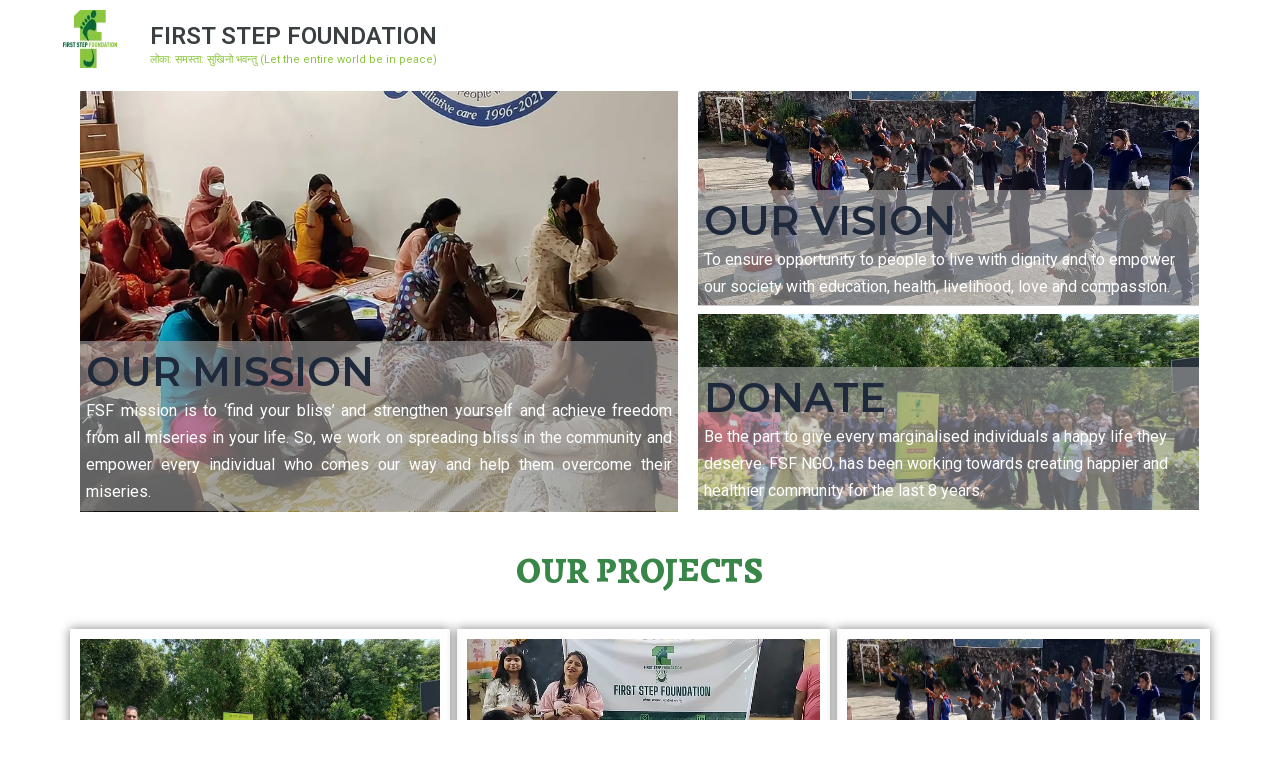

--- FILE ---
content_type: text/css
request_url: https://www.fsfindia.com/wp-content/uploads/elementor/css/post-30.css?ver=1697236129
body_size: 1105
content:
.elementor-30 .elementor-element.elementor-element-d1d5171 .elementor-heading-title{color:#3A3F41;}.elementor-30 .elementor-element.elementor-element-d1d5171 > .elementor-widget-container{margin:12px 0px 0px -40px;}.elementor-30 .elementor-element.elementor-element-c0b6ec0{color:#8CC63F;font-family:"Roboto", Sans-serif;font-size:11px;font-weight:400;}.elementor-30 .elementor-element.elementor-element-c0b6ec0 > .elementor-widget-container{margin:-24px 0px -22px -40px;}.elementor-30 .elementor-element.elementor-element-677a0c1 .elementor-menu-toggle{margin:0 auto;}.elementor-30 .elementor-element.elementor-element-677a0c1 .elementor-nav-menu .elementor-item{font-family:"Roboto", Sans-serif;font-weight:600;}.elementor-30 .elementor-element.elementor-element-677a0c1 .elementor-nav-menu--main .elementor-item{color:#FFFFFF;fill:#FFFFFF;}.elementor-30 .elementor-element.elementor-element-677a0c1 > .elementor-widget-container{background-color:#8CC63F;}.elementor-30 .elementor-element.elementor-element-dd8059b{color:#FFFFFF;font-family:"Roboto", Sans-serif;font-weight:400;}.elementor-30 .elementor-element.elementor-element-dd8059b > .elementor-widget-container{margin:-191px 0px 0px 0px;padding:6px 6px 6px 6px;background-color:#A5A5A594;}.elementor-30 .elementor-element.elementor-element-014bd18{color:#FFFFFF;font-family:"Roboto", Sans-serif;font-weight:400;}.elementor-30 .elementor-element.elementor-element-014bd18 > .elementor-widget-container{margin:-135px 0px 0px 0px;padding:6px 6px 6px 6px;background-color:#A5A5A594;}.elementor-30 .elementor-element.elementor-element-f5683fa > .elementor-widget-container{margin:-31px 0px 0px 0px;}.elementor-30 .elementor-element.elementor-element-186946e{color:#FFFFFF;font-family:"Roboto", Sans-serif;font-weight:400;}.elementor-30 .elementor-element.elementor-element-186946e > .elementor-widget-container{margin:-163px 0px 0px 0px;padding:6px 6px 6px 6px;background-color:#A5A5A594;}.elementor-30 .elementor-element.elementor-element-5468888{text-align:center;}.elementor-30 .elementor-element.elementor-element-5468888 .elementor-heading-title{color:#388648;font-family:"Simonetta", Sans-serif;font-weight:600;}.elementor-30 .elementor-element.elementor-element-5468888 > .elementor-widget-container{margin:0px 2px 29px 0px;}.elementor-30 .elementor-element.elementor-element-ba7c00c{padding:0px 0px 0px 0px;}.elementor-30 .elementor-element.elementor-element-024ea41 > .elementor-element-populated{box-shadow:0px 0px 10px 0px rgba(0,0,0,0.5);padding:-2px -2px -2px -2px;}.elementor-30 .elementor-element.elementor-element-989e5cc img{height:185px;}.elementor-30 .elementor-element.elementor-element-92cc7b2{text-align:center;}.elementor-30 .elementor-element.elementor-element-92cc7b2 .elementor-heading-title{color:#1DA781;}.elementor-30 .elementor-element.elementor-element-8a10eff > .elementor-element-populated{box-shadow:0px 0px 10px 0px rgba(0,0,0,0.5);margin:0px 0px 0px 7px;--e-column-margin-right:0px;--e-column-margin-left:7px;padding:-1px -1px -1px 24px;}.elementor-30 .elementor-element.elementor-element-6ac1ca0 img{height:185px;}.elementor-30 .elementor-element.elementor-element-6ac1ca0 > .elementor-widget-container{margin:0px 0px 0px 0px;}.elementor-30 .elementor-element.elementor-element-7091e2f{text-align:center;}.elementor-30 .elementor-element.elementor-element-7091e2f .elementor-heading-title{color:#1DA781;}.elementor-30 .elementor-element.elementor-element-681076d > .elementor-element-populated{box-shadow:0px 0px 10px 0px rgba(0,0,0,0.5);margin:0px 0px 0px 7px;--e-column-margin-right:0px;--e-column-margin-left:7px;}.elementor-30 .elementor-element.elementor-element-99d4319 img{width:100%;height:185px;}.elementor-30 .elementor-element.elementor-element-4274e85{text-align:center;}.elementor-30 .elementor-element.elementor-element-4274e85 .elementor-heading-title{color:#1DA781;}.elementor-30 .elementor-element.elementor-element-976570e{margin-top:31px;margin-bottom:0px;}.elementor-30 .elementor-element.elementor-element-f57e65c{text-align:center;}.elementor-30 .elementor-element.elementor-element-f57e65c .elementor-heading-title{color:#388648;font-family:"Simonetta", Sans-serif;font-weight:600;}.elementor-30 .elementor-element.elementor-element-f57e65c > .elementor-widget-container{margin:0px 2px 29px 0px;}.elementor-30 .elementor-element.elementor-element-67fbcea > .elementor-background-overlay{background-image:url("https://www.fsfindia.com/wp-content/uploads/2023/06/IMG20230422120711-1.webp");background-position:center center;background-repeat:no-repeat;background-size:cover;opacity:1;}.elementor-30 .elementor-element.elementor-element-6d98466{color:#FFFFFF;font-family:"Roboto", Sans-serif;font-weight:400;}.elementor-30 .elementor-element.elementor-element-6d98466 > .elementor-widget-container{margin:33px 0px 0px 0px;padding:27px 27px 27px 27px;background-color:#858282BA;}.elementor-30 .elementor-element.elementor-element-68c3a31:not(.elementor-motion-effects-element-type-background), .elementor-30 .elementor-element.elementor-element-68c3a31 > .elementor-motion-effects-container > .elementor-motion-effects-layer{background-color:#ADADAD2E;}.elementor-30 .elementor-element.elementor-element-68c3a31{transition:background 0.3s, border 0.3s, border-radius 0.3s, box-shadow 0.3s;margin-top:48px;margin-bottom:0px;}.elementor-30 .elementor-element.elementor-element-68c3a31 > .elementor-background-overlay{transition:background 0.3s, border-radius 0.3s, opacity 0.3s;}.elementor-30 .elementor-element.elementor-element-736dfd7{width:var( --container-widget-width, 48.321% );max-width:48.321%;--container-widget-width:48.321%;--container-widget-flex-grow:0;}.elementor-30 .elementor-element.elementor-element-6eaa648 .elementor-heading-title{color:#008603;font-family:"Roboto", Sans-serif;font-weight:600;}.elementor-30 .elementor-element.elementor-element-6eaa648 > .elementor-widget-container{margin:12px 0px 0px -57px;}.elementor-30 .elementor-element.elementor-element-b3eb090{text-align:center;font-family:"Roboto", Sans-serif;font-size:13px;font-weight:300;}.elementor-30 .elementor-element.elementor-element-b3eb090 > .elementor-widget-container{padding:0px 71px 0px 60px;}.elementor-30 .elementor-element.elementor-element-83ee9c3{text-align:center;}.elementor-30 .elementor-element.elementor-element-83ee9c3 .elementor-heading-title{color:#000000;}.elementor-30 .elementor-element.elementor-element-83ee9c3 > .elementor-widget-container{margin:14px 0px 0px 0px;}.elementor-30 .elementor-element.elementor-element-ea32eb1{--grid-template-columns:repeat(0, auto);--grid-column-gap:5px;--grid-row-gap:0px;}.elementor-30 .elementor-element.elementor-element-ea32eb1 .elementor-widget-container{text-align:center;}.elementor-30 .elementor-element.elementor-element-d884fb9{text-align:center;}.elementor-30 .elementor-element.elementor-element-d884fb9 .elementor-heading-title{color:#000000;}.elementor-30 .elementor-element.elementor-element-d884fb9 > .elementor-widget-container{margin:14px 0px 0px 0px;}.elementor-30 .elementor-element.elementor-element-fed0a84{text-align:center;font-family:"Roboto", Sans-serif;font-size:14px;font-weight:400;width:var( --container-widget-width, 93.541% );max-width:93.541%;--container-widget-width:93.541%;--container-widget-flex-grow:0;}@media(min-width:768px){.elementor-30 .elementor-element.elementor-element-ba0c3c1{width:28.2%;}.elementor-30 .elementor-element.elementor-element-d0033a7{width:71.8%;}.elementor-30 .elementor-element.elementor-element-8131543{width:54.236%;}.elementor-30 .elementor-element.elementor-element-881ae3e{width:45.719%;}.elementor-30 .elementor-element.elementor-element-4231022{width:43.247%;}.elementor-30 .elementor-element.elementor-element-7aa4b91{width:29.467%;}.elementor-30 .elementor-element.elementor-element-5aacfaa{width:70.531%;}.elementor-30 .elementor-element.elementor-element-2d9b1be{width:24.364%;}.elementor-30 .elementor-element.elementor-element-8cdf612{width:32.024%;}}@media(max-width:767px){.elementor-30 .elementor-element.elementor-element-d1d5171{text-align:center;}.elementor-30 .elementor-element.elementor-element-d1d5171 > .elementor-widget-container{margin:-1px -1px -1px -1px;}.elementor-30 .elementor-element.elementor-element-afd92a8 img{height:230px;}.elementor-30 .elementor-element.elementor-element-dd8059b > .elementor-widget-container{margin:-252px 0px 0px 0px;}.elementor-30 .elementor-element.elementor-element-aab58bd img{height:176px;}.elementor-30 .elementor-element.elementor-element-014bd18 > .elementor-widget-container{margin:-173px 0px 0px 0px;}.elementor-30 .elementor-element.elementor-element-f5683fa img{height:180px;}.elementor-30 .elementor-element.elementor-element-f5683fa > .elementor-widget-container{margin:-12px 0px 0px 0px;}.elementor-30 .elementor-element.elementor-element-186946e > .elementor-widget-container{margin:-200px 0px 0px 0px;}.elementor-30 .elementor-element.elementor-element-7aa4b91{width:30%;}.elementor-30 .elementor-element.elementor-element-5aacfaa{width:70%;}}